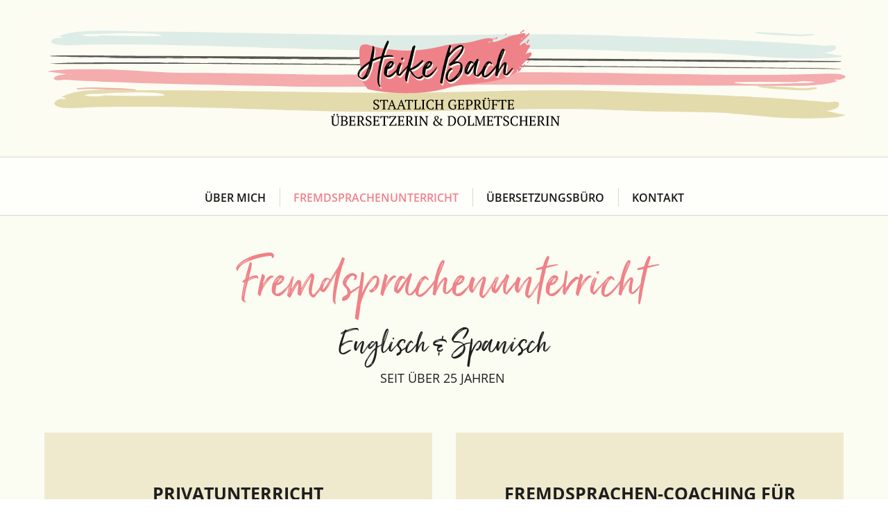

--- FILE ---
content_type: text/css; charset=utf-8
request_url: https://heike-bach.de/wp-content/cache/min/1/wp-content/plugins/divi-100-hamburger-menu/assets/css/style.css?ver=1759826055
body_size: 2774
content:
.et_divi_100_custom_hamburger_menu__icon{position:relative;display:block;width:1.875rem;height:1.875rem;box-sizing:border-box;cursor:pointer;padding:.25rem;clear:both}.et_divi_100_custom_hamburger_menu__icon div{background:#000;width:100%;height:.125rem;margin:.25rem auto;border-radius:10px;-webkit-transition:0.3s cubic-bezier(.28,.55,.385,1.65);transition:0.3s cubic-bezier(.28,.55,.385,1.65);-webkit-transition-timing-function:cubic-bezier(.28,.55,.385,1.65);transition-timing-function:cubic-bezier(.28,.55,.385,1.65);-webkit-transform:0;transform:0;-webkit-transform-origin:center;transform-origin:center}.et_divi_100_custom_hamburger_menu__icon div:before,.et_divi_100_custom_hamburger_menu__icon div:after{-webkit-transition:0.3s cubic-bezier(.28,.55,.385,1.65);transition:0.3s cubic-bezier(.28,.55,.385,1.65);-webkit-transition-timing-function:cubic-bezier(.28,.55,.385,1.65);transition-timing-function:cubic-bezier(.28,.55,.385,1.65)}.et_divi_100_custom_hamburger_menu--type-1.et_divi_100_custom_hamburger_menu--style-2 .et_divi_100_custom_hamburger_menu__icon.et_divi_100_custom_hamburger_menu__icon--toggled div:not(:first-child):not(:last-child){width:0;margin-left:0;opacity:1}.et_divi_100_custom_hamburger_menu--type-1.et_divi_100_custom_hamburger_menu--style-3 .et_divi_100_custom_hamburger_menu__icon.et_divi_100_custom_hamburger_menu__icon--toggled div:first-child{-webkit-animation-name:T1S3DF;animation-name:T1S3DF}@-webkit-keyframes T1S3DF{0%{-webkit-transform:none;transform:none}40%{-webkit-transform:translateY(.375rem);transform:translateY(.375rem)}80%{-webkit-transform:translateY(.375rem) rotate(45deg);transform:translateY(.375rem) rotate(45deg)}}@keyframes T1S3DF{0%{-webkit-transform:none;transform:none}40%{-webkit-transform:translateY(.375rem);transform:translateY(.375rem)}80%{-webkit-transform:translateY(.375rem) rotate(45deg);transform:translateY(.375rem) rotate(45deg)}}.et_divi_100_custom_hamburger_menu--type-1.et_divi_100_custom_hamburger_menu--style-3 .et_divi_100_custom_hamburger_menu__icon.et_divi_100_custom_hamburger_menu__icon--toggled div:last-child{-webkit-animation-name:T1S3L;animation-name:T1S3L}@-webkit-keyframes T1S3L{0%{-webkit-transform:none;transform:none}40%{-webkit-transform:translateY(-.375rem);transform:translateY(-.375rem)}80%{-webkit-transform:translateY(-.375rem) rotate(-45deg);transform:translateY(-.375rem) rotate(-45deg)}}@keyframes T1S3L{0%{-webkit-transform:none;transform:none}40%{-webkit-transform:translateY(-.375rem);transform:translateY(-.375rem)}80%{-webkit-transform:translateY(-.375rem) rotate(-45deg);transform:translateY(-.375rem) rotate(-45deg)}}.et_divi_100_custom_hamburger_menu--type-1.et_divi_100_custom_hamburger_menu--style-4 .et_divi_100_custom_hamburger_menu__icon.et_divi_100_custom_hamburger_menu__icon--toggled div{-webkit-animation-timing-function:linear;animation-timing-function:linear}.et_divi_100_custom_hamburger_menu--type-1.et_divi_100_custom_hamburger_menu--style-4 .et_divi_100_custom_hamburger_menu__icon.et_divi_100_custom_hamburger_menu__icon--toggled div:first-child{-webkit-animation-name:T1S4DF;animation-name:T1S4DF}@-webkit-keyframes T1S4DF{0%{margin-right:0;-webkit-transform:none;transform:none}20%{width:100%;-webkit-transform:translateY(.375rem);transform:translateY(.375rem)}40%{width:0;margin-right:0;-webkit-transform:translateY(.375rem);transform:translateY(.375rem)}80%{width:0;margin-right:auto;-webkit-transform:translateY(.375rem) rotate(45deg);transform:translateY(.375rem) rotate(45deg)}90%{-webkit-transform:translateY(.375rem) rotate(45deg);transform:translateY(.375rem) rotate(45deg)}}@keyframes T1S4DF{0%{margin-right:0;-webkit-transform:none;transform:none}20%{width:100%;-webkit-transform:translateY(.375rem);transform:translateY(.375rem)}40%{width:0;margin-right:0;-webkit-transform:translateY(.375rem);transform:translateY(.375rem)}80%{width:0;margin-right:auto;-webkit-transform:translateY(.375rem) rotate(45deg);transform:translateY(.375rem) rotate(45deg)}90%{-webkit-transform:translateY(.375rem) rotate(45deg);transform:translateY(.375rem) rotate(45deg)}}.et_divi_100_custom_hamburger_menu--type-1.et_divi_100_custom_hamburger_menu--style-4 .et_divi_100_custom_hamburger_menu__icon.et_divi_100_custom_hamburger_menu__icon--toggled div:last-child{-webkit-animation-name:T1S4L;animation-name:T1S4L}@-webkit-keyframes T1S4L{0%{margin-left:0;-webkit-transform:none;transform:none}20%{width:100%;-webkit-transform:translateY(-.375rem);transform:translateY(-.375rem)}40%{width:0;margin-left:0;-webkit-transform:translateY(-.375rem);transform:translateY(-.375rem)}80%{width:0;margin-left:auto;-webkit-transform:translateY(-.375rem) rotate(-45deg);transform:translateY(-.375rem) rotate(-45deg)}90%{-webkit-transform:translateY(-.375rem) rotate(-45deg);transform:translateY(-.375rem) rotate(-45deg)}}@keyframes T1S4L{0%{margin-left:0;-webkit-transform:none;transform:none}20%{width:100%;-webkit-transform:translateY(-.375rem);transform:translateY(-.375rem)}40%{width:0;margin-left:0;-webkit-transform:translateY(-.375rem);transform:translateY(-.375rem)}80%{width:0;margin-left:auto;-webkit-transform:translateY(-.375rem) rotate(-45deg);transform:translateY(-.375rem) rotate(-45deg)}90%{-webkit-transform:translateY(-.375rem) rotate(-45deg);transform:translateY(-.375rem) rotate(-45deg)}}.et_divi_100_custom_hamburger_menu--type-1.et_divi_100_custom_hamburger_menu--style-5 .et_divi_100_custom_hamburger_menu__icon.et_divi_100_custom_hamburger_menu__icon--toggled div{-webkit-animation-timing-function:linear;animation-timing-function:linear}.et_divi_100_custom_hamburger_menu--type-1.et_divi_100_custom_hamburger_menu--style-5 .et_divi_100_custom_hamburger_menu__icon.et_divi_100_custom_hamburger_menu__icon--toggled div:first-child{-webkit-animation-name:T1S5DF;animation-name:T1S5DF}@-webkit-keyframes T1S5DF{0%{margin-right:0;-webkit-transform:none;transform:none;-webkit-transform-origin:top right;transform-origin:top right}25%{width:100%;-webkit-transform:translateY(.375rem) rotate(10deg);transform:translateY(.375rem) rotate(10deg)}30%{width:100%;-webkit-transform:translateY(.375rem) rotate(10deg);transform:translateY(.375rem) rotate(10deg)}40%{width:0%;-webkit-transform:translateY(.375rem) rotate(10deg);transform:translateY(.375rem) rotate(10deg)}50%{width:0%;-webkit-transform-origin:center;transform-origin:center;-webkit-transform:translateY(.375rem) rotate(45deg);transform:translateY(.375rem) rotate(45deg)}90%{-webkit-transform:translateY(.375rem) rotate(45deg);transform:translateY(.375rem) rotate(45deg)}}@keyframes T1S5DF{0%{margin-right:0;-webkit-transform:none;transform:none;-webkit-transform-origin:top right;transform-origin:top right}25%{width:100%;-webkit-transform:translateY(.375rem) rotate(10deg);transform:translateY(.375rem) rotate(10deg)}30%{width:100%;-webkit-transform:translateY(.375rem) rotate(10deg);transform:translateY(.375rem) rotate(10deg)}40%{width:0%;-webkit-transform:translateY(.375rem) rotate(10deg);transform:translateY(.375rem) rotate(10deg)}50%{width:0%;-webkit-transform-origin:center;transform-origin:center;-webkit-transform:translateY(.375rem) rotate(45deg);transform:translateY(.375rem) rotate(45deg)}90%{-webkit-transform:translateY(.375rem) rotate(45deg);transform:translateY(.375rem) rotate(45deg)}}.et_divi_100_custom_hamburger_menu--type-1.et_divi_100_custom_hamburger_menu--style-5 .et_divi_100_custom_hamburger_menu__icon.et_divi_100_custom_hamburger_menu__icon--toggled div:not(:first-child):not(:last-child){-webkit-animation-name:T1S5DM;animation-name:T1S5DM;width:0%}@-webkit-keyframes T1S5DM{0%{width:100%;opacity:1}40%{width:100%}50%{width:0%;opacity:1}}@keyframes T1S5DM{0%{width:100%;opacity:1}40%{width:100%}50%{width:0%;opacity:1}}.et_divi_100_custom_hamburger_menu--type-1.et_divi_100_custom_hamburger_menu--style-5 .et_divi_100_custom_hamburger_menu__icon.et_divi_100_custom_hamburger_menu__icon--toggled div:last-child{-webkit-animation-name:T1S5L;animation-name:T1S5L}@-webkit-keyframes T1S5L{0%{margin-left:0;-webkit-transform:none;transform:none;-webkit-transform-origin:bottom left;transform-origin:bottom left}25%{width:100%;-webkit-transform:translateY(-.375rem) rotate(10deg);transform:translateY(-.375rem) rotate(10deg)}30%{width:100%;-webkit-transform:translateY(-.375rem) rotate(10deg);transform:translateY(-.375rem) rotate(10deg)}40%{width:0%;-webkit-transform:translateY(-.375rem) rotate(10deg);transform:translateY(-.375rem) rotate(10deg)}50%{width:0%;-webkit-transform-origin:center;transform-origin:center;-webkit-transform:translateY(-.375rem) rotate(-45deg);transform:translateY(-.375rem) rotate(-45deg)}90%{-webkit-transform:translateY(-.375rem) rotate(-45deg);transform:translateY(-.375rem) rotate(-45deg)}}@keyframes T1S5L{0%{margin-left:0;-webkit-transform:none;transform:none;-webkit-transform-origin:bottom left;transform-origin:bottom left}25%{width:100%;-webkit-transform:translateY(-.375rem) rotate(10deg);transform:translateY(-.375rem) rotate(10deg)}30%{width:100%;-webkit-transform:translateY(-.375rem) rotate(10deg);transform:translateY(-.375rem) rotate(10deg)}40%{width:0%;-webkit-transform:translateY(-.375rem) rotate(10deg);transform:translateY(-.375rem) rotate(10deg)}50%{width:0%;-webkit-transform-origin:center;transform-origin:center;-webkit-transform:translateY(-.375rem) rotate(-45deg);transform:translateY(-.375rem) rotate(-45deg)}90%{-webkit-transform:translateY(-.375rem) rotate(-45deg);transform:translateY(-.375rem) rotate(-45deg)}}.et_divi_100_custom_hamburger_menu--type-2 .et_divi_100_custom_hamburger_menu__icon div,.et_divi_100_custom_hamburger_menu--type-3 .et_divi_100_custom_hamburger_menu__icon div{display:-webkit-box;display:-ms-flexbox;display:flex;-webkit-box-orient:horizontal;-webkit-box-direction:normal;-ms-flex-direction:row;flex-direction:row;background:0}.et_divi_100_custom_hamburger_menu--type-2 .et_divi_100_custom_hamburger_menu__icon div:before,.et_divi_100_custom_hamburger_menu--type-3 .et_divi_100_custom_hamburger_menu__icon div:before,.et_divi_100_custom_hamburger_menu--type-2 .et_divi_100_custom_hamburger_menu__icon div:after,.et_divi_100_custom_hamburger_menu--type-3 .et_divi_100_custom_hamburger_menu__icon div:after{content:'';display:block;background:#000;width:2px;min-width:2px;height:2px;border-radius:10px;margin:0 2px 0 0}.et_divi_100_custom_hamburger_menu--type-2 .et_divi_100_custom_hamburger_menu__icon div:after,.et_divi_100_custom_hamburger_menu--type-3 .et_divi_100_custom_hamburger_menu__icon div:after{width:100%;margin:0}.et_divi_100_custom_hamburger_menu--type-2.et_divi_100_custom_hamburger_menu--style-2 .et_divi_100_custom_hamburger_menu__icon.et_divi_100_custom_hamburger_menu__icon--toggled div:not(:first-child):not(:last-child),.et_divi_100_custom_hamburger_menu--style-2.et_divi_100_custom_hamburger_menu--type-3 .et_divi_100_custom_hamburger_menu__icon.et_divi_100_custom_hamburger_menu__icon--toggled div:not(:first-child):not(:last-child){opacity:1}.et_divi_100_custom_hamburger_menu--type-2.et_divi_100_custom_hamburger_menu--style-2 .et_divi_100_custom_hamburger_menu__icon.et_divi_100_custom_hamburger_menu__icon--toggled div:not(:first-child):not(:last-child):before,.et_divi_100_custom_hamburger_menu--style-2.et_divi_100_custom_hamburger_menu--type-3 .et_divi_100_custom_hamburger_menu__icon.et_divi_100_custom_hamburger_menu__icon--toggled div:not(:first-child):not(:last-child):before,.et_divi_100_custom_hamburger_menu--type-2.et_divi_100_custom_hamburger_menu--style-2 .et_divi_100_custom_hamburger_menu__icon.et_divi_100_custom_hamburger_menu__icon--toggled div:not(:first-child):not(:last-child):after,.et_divi_100_custom_hamburger_menu--style-2.et_divi_100_custom_hamburger_menu--type-3 .et_divi_100_custom_hamburger_menu__icon.et_divi_100_custom_hamburger_menu__icon--toggled div:not(:first-child):not(:last-child):after{width:0;min-width:0;margin-left:0;opacity:1}.et_divi_100_custom_hamburger_menu--type-2.et_divi_100_custom_hamburger_menu--style-3 .et_divi_100_custom_hamburger_menu__icon.et_divi_100_custom_hamburger_menu__icon--toggled div:first-child,.et_divi_100_custom_hamburger_menu--style-3.et_divi_100_custom_hamburger_menu--type-3 .et_divi_100_custom_hamburger_menu__icon.et_divi_100_custom_hamburger_menu__icon--toggled div:first-child{-webkit-animation-name:T2S3DF;animation-name:T2S3DF}@-webkit-keyframes T2S3DF{0%{-webkit-transform:none;transform:none}20%{-webkit-transform:none;transform:none}40%{-webkit-transform:translateY(.375rem);transform:translateY(.375rem)}80%{-webkit-transform:translateY(.375rem) rotate(45deg);transform:translateY(.375rem) rotate(45deg)}}@keyframes T2S3DF{0%{-webkit-transform:none;transform:none}20%{-webkit-transform:none;transform:none}40%{-webkit-transform:translateY(.375rem);transform:translateY(.375rem)}80%{-webkit-transform:translateY(.375rem) rotate(45deg);transform:translateY(.375rem) rotate(45deg)}}.et_divi_100_custom_hamburger_menu--type-2.et_divi_100_custom_hamburger_menu--style-3 .et_divi_100_custom_hamburger_menu__icon.et_divi_100_custom_hamburger_menu__icon--toggled div:first-child:before,.et_divi_100_custom_hamburger_menu--style-3.et_divi_100_custom_hamburger_menu--type-3 .et_divi_100_custom_hamburger_menu__icon.et_divi_100_custom_hamburger_menu__icon--toggled div:first-child:before{-webkit-animation-name:T2S3DFB;animation-name:T2S3DFB}@-webkit-keyframes T2S3DFB{0%{width:100%;-webkit-transform:none;transform:none}20%{-webkit-transform:none;transform:none}}@keyframes T2S3DFB{0%{width:100%;-webkit-transform:none;transform:none}20%{-webkit-transform:none;transform:none}}.et_divi_100_custom_hamburger_menu--type-2.et_divi_100_custom_hamburger_menu--style-3 .et_divi_100_custom_hamburger_menu__icon.et_divi_100_custom_hamburger_menu__icon--toggled div:first-child:after,.et_divi_100_custom_hamburger_menu--style-3.et_divi_100_custom_hamburger_menu--type-3 .et_divi_100_custom_hamburger_menu__icon.et_divi_100_custom_hamburger_menu__icon--toggled div:first-child:after{-webkit-animation-name:T2S3DMA;animation-name:T2S3DMA}@-webkit-keyframes T2S3DMA{0%{width:100%;-webkit-transform:none;transform:none}20%{-webkit-transform:none;transform:none}}@keyframes T2S3DMA{0%{width:100%;-webkit-transform:none;transform:none}20%{-webkit-transform:none;transform:none}}.et_divi_100_custom_hamburger_menu--type-2.et_divi_100_custom_hamburger_menu--style-3 .et_divi_100_custom_hamburger_menu__icon.et_divi_100_custom_hamburger_menu__icon--toggled div:last-child,.et_divi_100_custom_hamburger_menu--style-3.et_divi_100_custom_hamburger_menu--type-3 .et_divi_100_custom_hamburger_menu__icon.et_divi_100_custom_hamburger_menu__icon--toggled div:last-child{-webkit-animation-name:T2S3DL;animation-name:T2S3DL}@-webkit-keyframes T2S3DL{0%{-webkit-transform:none;transform:none}20%{-webkit-transform:none;transform:none}40%{-webkit-transform:translateY(-.25rem);transform:translateY(-.25rem)}80%{-webkit-transform:translateY(-.375rem) rotate(-45deg);transform:translateY(-.375rem) rotate(-45deg)}}@keyframes T2S3DL{0%{-webkit-transform:none;transform:none}20%{-webkit-transform:none;transform:none}40%{-webkit-transform:translateY(-.25rem);transform:translateY(-.25rem)}80%{-webkit-transform:translateY(-.375rem) rotate(-45deg);transform:translateY(-.375rem) rotate(-45deg)}}.et_divi_100_custom_hamburger_menu--type-2.et_divi_100_custom_hamburger_menu--style-3 .et_divi_100_custom_hamburger_menu__icon.et_divi_100_custom_hamburger_menu__icon--toggled div:last-child:before,.et_divi_100_custom_hamburger_menu--style-3.et_divi_100_custom_hamburger_menu--type-3 .et_divi_100_custom_hamburger_menu__icon.et_divi_100_custom_hamburger_menu__icon--toggled div:last-child:before{-webkit-animation-name:T2S3DFB;animation-name:T2S3DFB}@keyframes T2S3DFB{0%{width:100%;-webkit-transform:none;transform:none}20%{-webkit-transform:none;transform:none}}.et_divi_100_custom_hamburger_menu--type-2.et_divi_100_custom_hamburger_menu--style-3 .et_divi_100_custom_hamburger_menu__icon.et_divi_100_custom_hamburger_menu__icon--toggled div:last-child:after,.et_divi_100_custom_hamburger_menu--style-3.et_divi_100_custom_hamburger_menu--type-3 .et_divi_100_custom_hamburger_menu__icon.et_divi_100_custom_hamburger_menu__icon--toggled div:last-child:after{-webkit-animation-name:T2S3DMA;animation-name:T2S3DMA}@keyframes T2S3DMA{0%{width:100%;-webkit-transform:none;transform:none}20%{-webkit-transform:none;transform:none}}.et_divi_100_custom_hamburger_menu--type-2.et_divi_100_custom_hamburger_menu--style-4 .et_divi_100_custom_hamburger_menu__icon.et_divi_100_custom_hamburger_menu__icon--toggled div,.et_divi_100_custom_hamburger_menu--style-4.et_divi_100_custom_hamburger_menu--type-3 .et_divi_100_custom_hamburger_menu__icon.et_divi_100_custom_hamburger_menu__icon--toggled div{-webkit-transform:none;transform:none}.et_divi_100_custom_hamburger_menu--type-2.et_divi_100_custom_hamburger_menu--style-4 .et_divi_100_custom_hamburger_menu__icon.et_divi_100_custom_hamburger_menu__icon--toggled div:first-child:before,.et_divi_100_custom_hamburger_menu--style-4.et_divi_100_custom_hamburger_menu--type-3 .et_divi_100_custom_hamburger_menu__icon.et_divi_100_custom_hamburger_menu__icon--toggled div:first-child:before,.et_divi_100_custom_hamburger_menu--type-2.et_divi_100_custom_hamburger_menu--style-4 .et_divi_100_custom_hamburger_menu__icon.et_divi_100_custom_hamburger_menu__icon--toggled div:first-child:after,.et_divi_100_custom_hamburger_menu--style-4.et_divi_100_custom_hamburger_menu--type-3 .et_divi_100_custom_hamburger_menu__icon.et_divi_100_custom_hamburger_menu__icon--toggled div:first-child:after{width:0%;min-width:0;margin:0 auto;opacity:0}.et_divi_100_custom_hamburger_menu--type-2.et_divi_100_custom_hamburger_menu--style-4 .et_divi_100_custom_hamburger_menu__icon.et_divi_100_custom_hamburger_menu__icon--toggled div:not(:first-child):not(:last-child),.et_divi_100_custom_hamburger_menu--style-4.et_divi_100_custom_hamburger_menu--type-3 .et_divi_100_custom_hamburger_menu__icon.et_divi_100_custom_hamburger_menu__icon--toggled div:not(:first-child):not(:last-child){position:relative;opacity:1}.et_divi_100_custom_hamburger_menu--type-2.et_divi_100_custom_hamburger_menu--style-4 .et_divi_100_custom_hamburger_menu__icon.et_divi_100_custom_hamburger_menu__icon--toggled div:not(:first-child):not(:last-child):before,.et_divi_100_custom_hamburger_menu--style-4.et_divi_100_custom_hamburger_menu--type-3 .et_divi_100_custom_hamburger_menu__icon.et_divi_100_custom_hamburger_menu__icon--toggled div:not(:first-child):not(:last-child):before,.et_divi_100_custom_hamburger_menu--type-2.et_divi_100_custom_hamburger_menu--style-4 .et_divi_100_custom_hamburger_menu__icon.et_divi_100_custom_hamburger_menu__icon--toggled div:not(:first-child):not(:last-child):after,.et_divi_100_custom_hamburger_menu--style-4.et_divi_100_custom_hamburger_menu--type-3 .et_divi_100_custom_hamburger_menu__icon.et_divi_100_custom_hamburger_menu__icon--toggled div:not(:first-child):not(:last-child):after{position:absolute;width:100%;-webkit-transition:all 0.3s linear transform 0.3s 0.3s linear;transition:all 0.3s linear transform 0.3s 0.3s linear;-webkit-transform-origin:center;transform-origin:center}.et_divi_100_custom_hamburger_menu--type-2.et_divi_100_custom_hamburger_menu--style-4 .et_divi_100_custom_hamburger_menu__icon.et_divi_100_custom_hamburger_menu__icon--toggled div:not(:first-child):not(:last-child):before,.et_divi_100_custom_hamburger_menu--style-4.et_divi_100_custom_hamburger_menu--type-3 .et_divi_100_custom_hamburger_menu__icon.et_divi_100_custom_hamburger_menu__icon--toggled div:not(:first-child):not(:last-child):before{-webkit-transform:rotate(45deg);transform:rotate(45deg)}.et_divi_100_custom_hamburger_menu--type-2.et_divi_100_custom_hamburger_menu--style-4 .et_divi_100_custom_hamburger_menu__icon.et_divi_100_custom_hamburger_menu__icon--toggled div:not(:first-child):not(:last-child):after,.et_divi_100_custom_hamburger_menu--style-4.et_divi_100_custom_hamburger_menu--type-3 .et_divi_100_custom_hamburger_menu__icon.et_divi_100_custom_hamburger_menu__icon--toggled div:not(:first-child):not(:last-child):after{-webkit-transform:rotate(-45deg);transform:rotate(-45deg)}.et_divi_100_custom_hamburger_menu--type-2.et_divi_100_custom_hamburger_menu--style-4 .et_divi_100_custom_hamburger_menu__icon.et_divi_100_custom_hamburger_menu__icon--toggled div:last-child:before,.et_divi_100_custom_hamburger_menu--style-4.et_divi_100_custom_hamburger_menu--type-3 .et_divi_100_custom_hamburger_menu__icon.et_divi_100_custom_hamburger_menu__icon--toggled div:last-child:before,.et_divi_100_custom_hamburger_menu--type-2.et_divi_100_custom_hamburger_menu--style-4 .et_divi_100_custom_hamburger_menu__icon.et_divi_100_custom_hamburger_menu__icon--toggled div:last-child:after,.et_divi_100_custom_hamburger_menu--style-4.et_divi_100_custom_hamburger_menu--type-3 .et_divi_100_custom_hamburger_menu__icon.et_divi_100_custom_hamburger_menu__icon--toggled div:last-child:after{width:100%;min-width:0;opacity:0}.et_divi_100_custom_hamburger_menu--type-2.et_divi_100_custom_hamburger_menu--style-5 .et_divi_100_custom_hamburger_menu__icon.et_divi_100_custom_hamburger_menu__icon--toggled div,.et_divi_100_custom_hamburger_menu--style-5.et_divi_100_custom_hamburger_menu--type-3 .et_divi_100_custom_hamburger_menu__icon.et_divi_100_custom_hamburger_menu__icon--toggled div{-webkit-transform:none;transform:none}.et_divi_100_custom_hamburger_menu--type-2.et_divi_100_custom_hamburger_menu--style-5 .et_divi_100_custom_hamburger_menu__icon.et_divi_100_custom_hamburger_menu__icon--toggled div:first-child,.et_divi_100_custom_hamburger_menu--style-5.et_divi_100_custom_hamburger_menu--type-3 .et_divi_100_custom_hamburger_menu__icon.et_divi_100_custom_hamburger_menu__icon--toggled div:first-child{position:relative;-webkit-animation-name:T2S5DF;animation-name:T2S5DF;-webkit-transform:translateY(.375rem) rotate(45deg);transform:translateY(.375rem) rotate(45deg)}@-webkit-keyframes T2S5DF{20%{-webkit-transform:none;transform:none}}@keyframes T2S5DF{20%{-webkit-transform:none;transform:none}}.et_divi_100_custom_hamburger_menu--type-2.et_divi_100_custom_hamburger_menu--style-5 .et_divi_100_custom_hamburger_menu__icon.et_divi_100_custom_hamburger_menu__icon--toggled div:first-child:before,.et_divi_100_custom_hamburger_menu--style-5.et_divi_100_custom_hamburger_menu--type-3 .et_divi_100_custom_hamburger_menu__icon.et_divi_100_custom_hamburger_menu__icon--toggled div:first-child:before,.et_divi_100_custom_hamburger_menu--type-2.et_divi_100_custom_hamburger_menu--style-5 .et_divi_100_custom_hamburger_menu__icon.et_divi_100_custom_hamburger_menu__icon--toggled div:first-child:after,.et_divi_100_custom_hamburger_menu--style-5.et_divi_100_custom_hamburger_menu--type-3 .et_divi_100_custom_hamburger_menu__icon.et_divi_100_custom_hamburger_menu__icon--toggled div:first-child:after{position:absolute;width:0}.et_divi_100_custom_hamburger_menu--type-2.et_divi_100_custom_hamburger_menu--style-5 .et_divi_100_custom_hamburger_menu__icon.et_divi_100_custom_hamburger_menu__icon--toggled div:first-child:before,.et_divi_100_custom_hamburger_menu--style-5.et_divi_100_custom_hamburger_menu--type-3 .et_divi_100_custom_hamburger_menu__icon.et_divi_100_custom_hamburger_menu__icon--toggled div:first-child:before{left:0;-webkit-animation-name:T2S5DFB;animation-name:T2S5DFB}@-webkit-keyframes T2S5DFB{20%{width:0%}}@keyframes T2S5DFB{20%{width:0%}}.et_divi_100_custom_hamburger_menu--type-2.et_divi_100_custom_hamburger_menu--style-5 .et_divi_100_custom_hamburger_menu__icon.et_divi_100_custom_hamburger_menu__icon--toggled div:first-child:after,.et_divi_100_custom_hamburger_menu--style-5.et_divi_100_custom_hamburger_menu--type-3 .et_divi_100_custom_hamburger_menu__icon.et_divi_100_custom_hamburger_menu__icon--toggled div:first-child:after{right:0;-webkit-animation-name:T2S5DFA;animation-name:T2S5DFA}@-webkit-keyframes T2S5DFA{20%{width:0%}}@keyframes T2S5DFA{20%{width:0%}}.et_divi_100_custom_hamburger_menu--type-2.et_divi_100_custom_hamburger_menu--style-5 .et_divi_100_custom_hamburger_menu__icon.et_divi_100_custom_hamburger_menu__icon--toggled div:not(:first-child):not(:last-child),.et_divi_100_custom_hamburger_menu--style-5.et_divi_100_custom_hamburger_menu--type-3 .et_divi_100_custom_hamburger_menu__icon.et_divi_100_custom_hamburger_menu__icon--toggled div:not(:first-child):not(:last-child){position:relative;opacity:1}.et_divi_100_custom_hamburger_menu--type-2.et_divi_100_custom_hamburger_menu--style-5 .et_divi_100_custom_hamburger_menu__icon.et_divi_100_custom_hamburger_menu__icon--toggled div:not(:first-child):not(:last-child):before,.et_divi_100_custom_hamburger_menu--style-5.et_divi_100_custom_hamburger_menu--type-3 .et_divi_100_custom_hamburger_menu__icon.et_divi_100_custom_hamburger_menu__icon--toggled div:not(:first-child):not(:last-child):before,.et_divi_100_custom_hamburger_menu--type-2.et_divi_100_custom_hamburger_menu--style-5 .et_divi_100_custom_hamburger_menu__icon.et_divi_100_custom_hamburger_menu__icon--toggled div:not(:first-child):not(:last-child):after,.et_divi_100_custom_hamburger_menu--style-5.et_divi_100_custom_hamburger_menu--type-3 .et_divi_100_custom_hamburger_menu__icon.et_divi_100_custom_hamburger_menu__icon--toggled div:not(:first-child):not(:last-child):after{margin:0 auto}.et_divi_100_custom_hamburger_menu--type-2.et_divi_100_custom_hamburger_menu--style-5 .et_divi_100_custom_hamburger_menu__icon.et_divi_100_custom_hamburger_menu__icon--toggled div:not(:first-child):not(:last-child):before,.et_divi_100_custom_hamburger_menu--style-5.et_divi_100_custom_hamburger_menu--type-3 .et_divi_100_custom_hamburger_menu__icon.et_divi_100_custom_hamburger_menu__icon--toggled div:not(:first-child):not(:last-child):before{display:none}.et_divi_100_custom_hamburger_menu--type-2.et_divi_100_custom_hamburger_menu--style-5 .et_divi_100_custom_hamburger_menu__icon.et_divi_100_custom_hamburger_menu__icon--toggled div:not(:first-child):not(:last-child):after,.et_divi_100_custom_hamburger_menu--style-5.et_divi_100_custom_hamburger_menu--type-3 .et_divi_100_custom_hamburger_menu__icon.et_divi_100_custom_hamburger_menu__icon--toggled div:not(:first-child):not(:last-child):after{-webkit-animation-name:T2S5DL;animation-name:T2S5DL;width:2px}@-webkit-keyframes T2S5DL{20%{-webkit-transform:100%;transform:100%}}@keyframes T2S5DL{20%{-webkit-transform:100%;transform:100%}}.et_divi_100_custom_hamburger_menu--type-2.et_divi_100_custom_hamburger_menu--style-5 .et_divi_100_custom_hamburger_menu__icon.et_divi_100_custom_hamburger_menu__icon--toggled div:last-child,.et_divi_100_custom_hamburger_menu--style-5.et_divi_100_custom_hamburger_menu--type-3 .et_divi_100_custom_hamburger_menu__icon.et_divi_100_custom_hamburger_menu__icon--toggled div:last-child{position:relative;-webkit-animation-name:T2S5DL;animation-name:T2S5DL;-webkit-transform:translateY(-.375rem) rotate(-45deg);transform:translateY(-.375rem) rotate(-45deg)}@keyframes T2S5DL{20%{-webkit-transform:none;transform:none}}.et_divi_100_custom_hamburger_menu--type-2.et_divi_100_custom_hamburger_menu--style-5 .et_divi_100_custom_hamburger_menu__icon.et_divi_100_custom_hamburger_menu__icon--toggled div:last-child:before,.et_divi_100_custom_hamburger_menu--style-5.et_divi_100_custom_hamburger_menu--type-3 .et_divi_100_custom_hamburger_menu__icon.et_divi_100_custom_hamburger_menu__icon--toggled div:last-child:before,.et_divi_100_custom_hamburger_menu--type-2.et_divi_100_custom_hamburger_menu--style-5 .et_divi_100_custom_hamburger_menu__icon.et_divi_100_custom_hamburger_menu__icon--toggled div:last-child:after,.et_divi_100_custom_hamburger_menu--style-5.et_divi_100_custom_hamburger_menu--type-3 .et_divi_100_custom_hamburger_menu__icon.et_divi_100_custom_hamburger_menu__icon--toggled div:last-child:after{position:absolute;width:0}.et_divi_100_custom_hamburger_menu--type-2.et_divi_100_custom_hamburger_menu--style-5 .et_divi_100_custom_hamburger_menu__icon.et_divi_100_custom_hamburger_menu__icon--toggled div:last-child:before,.et_divi_100_custom_hamburger_menu--style-5.et_divi_100_custom_hamburger_menu--type-3 .et_divi_100_custom_hamburger_menu__icon.et_divi_100_custom_hamburger_menu__icon--toggled div:last-child:before{left:0;-webkit-animation-name:T2S5DFB;animation-name:T2S5DFB}@keyframes T2S5DFB{20%{width:0%}}.et_divi_100_custom_hamburger_menu--type-2.et_divi_100_custom_hamburger_menu--style-5 .et_divi_100_custom_hamburger_menu__icon.et_divi_100_custom_hamburger_menu__icon--toggled div:last-child:after,.et_divi_100_custom_hamburger_menu--style-5.et_divi_100_custom_hamburger_menu--type-3 .et_divi_100_custom_hamburger_menu__icon.et_divi_100_custom_hamburger_menu__icon--toggled div:last-child:after{right:0;-webkit-animation-name:T2S5DMA;animation-name:T2S5DMA}@-webkit-keyframes T2S5DMA{20%{width:0%}}@keyframes T2S5DMA{20%{width:0%}}.et_divi_100_custom_hamburger_menu--type-3 .et_divi_100_custom_hamburger_menu__icon div:before{width:100%;margin:0 2px 0 0}.et_divi_100_custom_hamburger_menu--type-3 .et_divi_100_custom_hamburger_menu__icon div:after{width:2px;margin:0}.et_divi_100_custom_hamburger_menu--type-4 .et_divi_100_custom_hamburger_menu__icon div{width:2px;margin-right:auto;margin-left:auto}.et_divi_100_custom_hamburger_menu--type-4.et_divi_100_custom_hamburger_menu--style-2 .et_divi_100_custom_hamburger_menu__icon.et_divi_100_custom_hamburger_menu__icon--toggled div:first-child{-webkit-animation-name:T4S2DF;animation-name:T4S2DF}@-webkit-keyframes T4S2DF{0%{-webkit-transform:none;transform:none}20%{width:2px;-webkit-transform:translateY(.375rem);transform:translateY(.375rem)}40%{-webkit-transform:translateY(.375rem);transform:translateY(.375rem)}80%{-webkit-transform:translateY(.375rem) rotate(45deg);transform:translateY(.375rem) rotate(45deg)}}@keyframes T4S2DF{0%{-webkit-transform:none;transform:none}20%{width:2px;-webkit-transform:translateY(.375rem);transform:translateY(.375rem)}40%{-webkit-transform:translateY(.375rem);transform:translateY(.375rem)}80%{-webkit-transform:translateY(.375rem) rotate(45deg);transform:translateY(.375rem) rotate(45deg)}}.et_divi_100_custom_hamburger_menu--type-4.et_divi_100_custom_hamburger_menu--style-2 .et_divi_100_custom_hamburger_menu__icon.et_divi_100_custom_hamburger_menu__icon--toggled div:last-child{-webkit-animation-name:T4S2L;animation-name:T4S2L}@-webkit-keyframes T4S2L{0%{-webkit-transform:none;transform:none}20%{width:2px;-webkit-transform:translateY(-.375rem);transform:translateY(-.375rem)}40%{-webkit-transform:translateY(-.375rem);transform:translateY(-.375rem)}80%{-webkit-transform:translateY(-.375rem) rotate(-45deg);transform:translateY(-.375rem) rotate(-45deg)}}@keyframes T4S2L{0%{-webkit-transform:none;transform:none}20%{width:2px;-webkit-transform:translateY(-.375rem);transform:translateY(-.375rem)}40%{-webkit-transform:translateY(-.375rem);transform:translateY(-.375rem)}80%{-webkit-transform:translateY(-.375rem) rotate(-45deg);transform:translateY(-.375rem) rotate(-45deg)}}.et_divi_100_custom_hamburger_menu--type-4.et_divi_100_custom_hamburger_menu--style-3 .et_divi_100_custom_hamburger_menu__icon.et_divi_100_custom_hamburger_menu__icon--toggled{-webkit-animation:T4S30.6s cubic-bezier(.28,.55,.385,1.65);animation:T4S30.6s cubic-bezier(.28,.55,.385,1.65)}@-webkit-keyframes T4S3{100%{-webkit-transform:rotate(360deg);transform:rotate(360deg)}}@keyframes T4S3{100%{-webkit-transform:rotate(360deg);transform:rotate(360deg)}}.et_divi_100_custom_hamburger_menu--type-4.et_divi_100_custom_hamburger_menu--style-3 .et_divi_100_custom_hamburger_menu__icon.et_divi_100_custom_hamburger_menu__icon--toggled div{-webkit-animation-timing-function:linear;animation-timing-function:linear}.et_divi_100_custom_hamburger_menu--type-4.et_divi_100_custom_hamburger_menu--style-3 .et_divi_100_custom_hamburger_menu__icon.et_divi_100_custom_hamburger_menu__icon--toggled div:first-child{-webkit-animation-name:T4S3DF;animation-name:T4S3DF}@-webkit-keyframes T4S3DF{0%{-webkit-transform:none;transform:none}40%{width:2px;-webkit-transform:translateY(.375rem);transform:translateY(.375rem)}80%{-webkit-transform:translateY(.375rem) rotate(45deg);transform:translateY(.375rem) rotate(45deg)}}@keyframes T4S3DF{0%{-webkit-transform:none;transform:none}40%{width:2px;-webkit-transform:translateY(.375rem);transform:translateY(.375rem)}80%{-webkit-transform:translateY(.375rem) rotate(45deg);transform:translateY(.375rem) rotate(45deg)}}.et_divi_100_custom_hamburger_menu--type-4.et_divi_100_custom_hamburger_menu--style-3 .et_divi_100_custom_hamburger_menu__icon.et_divi_100_custom_hamburger_menu__icon--toggled div:last-child{-webkit-animation-name:T4S3L;animation-name:T4S3L}@-webkit-keyframes T4S3L{0%{-webkit-transform:none;transform:none}40%{width:2px;-webkit-transform:translateY(-.375rem);transform:translateY(-.375rem)}80%{-webkit-transform:translateY(-.375rem) rotate(-45deg);transform:translateY(-.375rem) rotate(-45deg)}}@keyframes T4S3L{0%{-webkit-transform:none;transform:none}40%{width:2px;-webkit-transform:translateY(-.375rem);transform:translateY(-.375rem)}80%{-webkit-transform:translateY(-.375rem) rotate(-45deg);transform:translateY(-.375rem) rotate(-45deg)}}.et_divi_100_custom_hamburger_menu--type-4.et_divi_100_custom_hamburger_menu--style-4 .et_divi_100_custom_hamburger_menu__icon.et_divi_100_custom_hamburger_menu__icon--toggled{-webkit-animation:T4S40.6s cubic-bezier(.28,.55,.385,1.65);animation:T4S40.6s cubic-bezier(.28,.55,.385,1.65)}@-webkit-keyframes T4S4{100%{-webkit-transform:rotate(360deg);transform:rotate(360deg)}}@keyframes T4S4{100%{-webkit-transform:rotate(360deg);transform:rotate(360deg)}}.et_divi_100_custom_hamburger_menu--type-4.et_divi_100_custom_hamburger_menu--style-4 .et_divi_100_custom_hamburger_menu__icon.et_divi_100_custom_hamburger_menu__icon--toggled div:first-child{-webkit-animation-name:T4S4DF;animation-name:T4S4DF}.et_divi_100_custom_hamburger_menu--type-4.et_divi_100_custom_hamburger_menu--style-5 .et_divi_100_custom_hamburger_menu__icon.et_divi_100_custom_hamburger_menu__icon--toggled{-webkit-transform:rotate(45deg);transform:rotate(45deg);-webkit-transition:0.3s cubic-bezier(.28,.55,.385,1.65);transition:0.3s cubic-bezier(.28,.55,.385,1.65);-webkit-transition-timing-function:cubic-bezier(.28,.55,.385,1.65);transition-timing-function:cubic-bezier(.28,.55,.385,1.65)}.et_divi_100_custom_hamburger_menu--type-4.et_divi_100_custom_hamburger_menu--style-5 .et_divi_100_custom_hamburger_menu__icon.et_divi_100_custom_hamburger_menu__icon--toggled div{width:2px;-webkit-transform:none;transform:none}.et_divi_100_custom_hamburger_menu--type-4.et_divi_100_custom_hamburger_menu--style-5 .et_divi_100_custom_hamburger_menu__icon.et_divi_100_custom_hamburger_menu__icon--toggled div:first-child{-webkit-transform:translateY(-4px);transform:translateY(-4px)}.et_divi_100_custom_hamburger_menu--type-4.et_divi_100_custom_hamburger_menu--style-5 .et_divi_100_custom_hamburger_menu__icon.et_divi_100_custom_hamburger_menu__icon--toggled div:not(:first-child):not(:last-child){width:100%;opacity:1}.et_divi_100_custom_hamburger_menu--type-4.et_divi_100_custom_hamburger_menu--style-5 .et_divi_100_custom_hamburger_menu__icon.et_divi_100_custom_hamburger_menu__icon--toggled div:last-child{-webkit-transform:translateY(4px);transform:translateY(4px)}.et_divi_100_custom_hamburger_menu__icon.et_divi_100_custom_hamburger_menu__icon--toggled div{width:100%;-webkit-animation-duration:0.6s;animation-duration:0.6s;-webkit-animation-timing-function:cubic-bezier(.28,.55,.385,1.65);animation-timing-function:cubic-bezier(.28,.55,.385,1.65)}.et_divi_100_custom_hamburger_menu__icon.et_divi_100_custom_hamburger_menu__icon--toggled div:after,.et_divi_100_custom_hamburger_menu__icon.et_divi_100_custom_hamburger_menu__icon--toggled div:before{width:100%}.et_divi_100_custom_hamburger_menu__icon.et_divi_100_custom_hamburger_menu__icon--toggled div:first-child{-webkit-transform:translateY(.375rem) rotate(45deg);transform:translateY(.375rem) rotate(45deg)}.et_divi_100_custom_hamburger_menu__icon.et_divi_100_custom_hamburger_menu__icon--toggled div:not(:first-child):not(:last-child){opacity:0}.et_divi_100_custom_hamburger_menu__icon.et_divi_100_custom_hamburger_menu__icon--toggled div:last-child{-webkit-transform:translateY(-.375rem) rotate(-45deg);transform:translateY(-.375rem) rotate(-45deg)}.et_divi_100_custom_hamburger_menu .mobile_menu_bar:before,.et_divi_100_custom_hamburger_menu .mobile_menu_bar:after{display:none}@media (max-width:980px){.et_divi_100_custom_hamburger_menu .mobile_menu_bar{padding-bottom:0;margin-bottom:26px}}

--- FILE ---
content_type: text/css; charset=utf-8
request_url: https://heike-bach.de/wp-content/cache/min/1/wp-content/et-cache/79/et-core-unified-deferred-79.min.css?ver=1759826149
body_size: 832
content:
@font-face{font-family:"JustLovely";font-display:swap;src:url(https://heike-bach.de/wp-content/uploads/et-fonts/Nicky-Laatz-Just-Lovely.ttf) format("truetype")}.et_pb_section_2.et_pb_section{padding-top:16px;padding-right:0;padding-bottom:54px;padding-left:0}.et_pb_section_3.et_pb_section{padding-top:16px;padding-right:0;padding-bottom:54px;padding-left:0;background-color:#fbfcf2!important}.et_pb_row_2.et_pb_row{padding-top:0px!important;padding-right:0px!important;padding-bottom:27px!important;padding-left:0px!important;padding-top:0;padding-right:0;padding-bottom:27px;padding-left:0}.et_pb_section_5.et_pb_section{padding-top:10px;padding-right:0;padding-bottom:10px;padding-left:0;background-color:#fbfcf2!important}.et_pb_row_3{background-size:contain;background-image:url(https://heike-bach.de/wp-content/uploads/2017/10/heike-bach-header-bg.png);background-color:rgba(251,252,242,.34)}.et_pb_code_0{display:none!important}.et_pb_image_1{background-color:rgba(251,252,242,.34);text-align:center}.et_pb_section_6.et_pb_section{padding-top:0;padding-right:0;padding-bottom:0;padding-left:0}.et_pb_fullwidth_menu_0.et_pb_fullwidth_menu ul li a{font-weight:600;text-transform:uppercase;font-size:16px;color:#151515!important}.et_pb_fullwidth_menu_0.et_pb_fullwidth_menu{background-color:rgba(251,252,242,.34);border-top:1px solid rgba(0,0,0,.15);border-bottom:1px solid rgba(0,0,0,.15)}.et_pb_fullwidth_menu_0.et_pb_fullwidth_menu ul li.current-menu-item a{color:#ef8288!important}.et_pb_fullwidth_menu_0.et_pb_fullwidth_menu .nav li ul{background-color:rgba(214,200,136,.34)!important;border-color:#ef8288}.et_pb_fullwidth_menu_0.et_pb_fullwidth_menu .et_mobile_menu{border-color:#ef8288}.et_pb_fullwidth_menu_0.et_pb_fullwidth_menu .nav li ul.sub-menu a{color:#151515!important}.et_pb_fullwidth_menu_0.et_pb_fullwidth_menu .et_mobile_menu,.et_pb_fullwidth_menu_0.et_pb_fullwidth_menu .et_mobile_menu ul{background-color:rgba(251,252,242,.34)!important}.et_pb_fullwidth_menu_0 .et_pb_row>.et_pb_menu__logo-wrap,.et_pb_fullwidth_menu_0 .et_pb_menu__logo-slot{width:auto;max-width:100%}.et_pb_fullwidth_menu_0 .et_pb_row>.et_pb_menu__logo-wrap .et_pb_menu__logo img,.et_pb_fullwidth_menu_0 .et_pb_menu__logo-slot .et_pb_menu__logo-wrap img{height:auto;max-height:none}.et_pb_fullwidth_menu_0 .mobile_nav .mobile_menu_bar:before,.et_pb_fullwidth_menu_0 .et_pb_menu__icon.et_pb_menu__search-button,.et_pb_fullwidth_menu_0 .et_pb_menu__icon.et_pb_menu__close-search-button,.et_pb_fullwidth_menu_0 .et_pb_menu__icon.et_pb_menu__cart-button{color:#ef8288}@media only screen and (min-width:981px){.et_pb_row_3,body #page-container .et-db #et-boc .et-l .et_pb_row_3.et_pb_row,body.et_pb_pagebuilder_layout.single #page-container #et-boc .et-l .et_pb_row_3.et_pb_row,body.et_pb_pagebuilder_layout.single.et_full_width_page #page-container #et-boc .et-l .et_pb_row_3.et_pb_row{width:94%;max-width:94%}}@media only screen and (max-width:980px){.et_pb_row_3,body #page-container .et-db #et-boc .et-l .et_pb_row_3.et_pb_row,body.et_pb_pagebuilder_layout.single #page-container #et-boc .et-l .et_pb_row_3.et_pb_row,body.et_pb_pagebuilder_layout.single.et_full_width_page #page-container #et-boc .et-l .et_pb_row_3.et_pb_row{width:80%;max-width:80%}.et_pb_image_1 .et_pb_image_wrap img{width:auto}}@media only screen and (min-width:768px) and (max-width:980px){.et_pb_section_4,.et_pb_section_5,.et_pb_image_1,.et_pb_section_6{display:none!important}}@media only screen and (max-width:767px){.et_pb_section_4,.et_pb_section_5,.et_pb_image_1,.et_pb_section_6{display:none!important}.et_pb_image_1 .et_pb_image_wrap img{width:auto}.et_pb_fullwidth_menu_0.et_pb_fullwidth_menu ul li a{font-size:14px}}